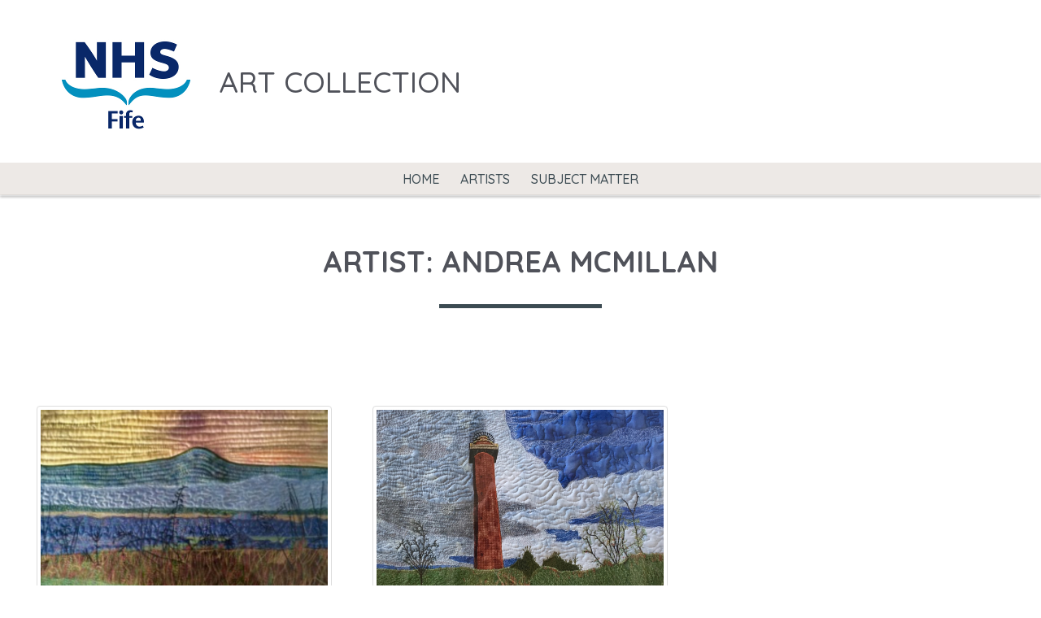

--- FILE ---
content_type: text/html; charset=UTF-8
request_url: https://nhsfifeart.com/collection-results.php?artist=1796
body_size: 4615
content:
<!DOCTYPE html>
<html lang="en">
	<head prefix="og: http://ogp.me/ns# fb: http://ogp.me/ns/fb# article: http://ogp.me/ns/article#">
		<!-- Global site tag (gtag.js) - Google Analytics -->
		<script async src="https://www.googletagmanager.com/gtag/js?id=UA-32362993-3"></script>
		<script>
		  window.dataLayer = window.dataLayer || [];
		  function gtag(){ dataLayer.push(arguments); }
		  gtag('js', new Date());

		  gtag('config', 'UA-32362993-3');
		</script>

		<link href="https://fonts.googleapis.com/css?family=Quicksand:300,400,500,700&amp;subset=latin-ext" rel="stylesheet">
		<meta charset="utf-8">
		<meta http-equiv="X-UA-Compatible" content="IE=edge">
		<meta name="viewport" content="width=device-width, initial-scale=1.0">
		<meta name="description" content="Artwork in NHS Fife's art collection.">
		<meta name="keywords" content="Artwork in NHS Fife's art collection.">
		<title>The Collection - NHS Fife Art</title>

		
		<style type="text/css">
			@-webkit-viewport   { width: device-width; }
			@-moz-viewport      { width: device-width; }
			@-ms-viewport       { width: device-width; }
			@-o-viewport        { width: device-width; }
			@viewport           { width: device-width; }			
			
			.fb-comments, .fb-comments iframe[style] { width: 100% !important; }
			.fb-comments span { width: 100% !important; }
		</style>
		
		<!-- Latest compiled and minified CSS -->
		<link rel="stylesheet" href="https://maxcdn.bootstrapcdn.com/bootstrap/3.3.7/css/bootstrap.min.css" integrity="sha384-BVYiiSIFeK1dGmJRAkycuHAHRg32OmUcww7on3RYdg4Va+PmSTsz/K68vbdEjh4u" crossorigin="anonymous">
		<!-- Optional theme -->
		<!-- Custom styles for this template -->
		<link href="/css/theme.css?v=101" rel="stylesheet">
				
		<style type="text/css">
			.carousel-inner .item img {
				max-height: 350px;
			}

			.carousel-inner {
				max-height: 350px;
			}

			#artoftheday img {
				max-height: 200px;
			}

			#artoftheday {
				height: 350px;
			}
			
			
			html,body {
				height:100%;
			}

			.row-flex, .row-flex > div[class*='col-'] {  
				display: -webkit-box;
				display: -moz-box;
				display: -ms-flexbox;
				display: -webkit-flex;
				display: flex;
				flex:1 1 auto;
			}

			.row-flex-wrap {
				-webkit-flex-flow: row wrap;
				align-content: flex-start;
				flex:0;
			}

			.row-flex > div[class*='col-'], .container-flex > div[class*='col-'] {
				 margin:-.2px; /* hack adjust for wrapping */
			}

			.container-flex > div[class*='col-'] div,.row-flex > div[class*='col-'] div {
				width:100%;
			}


			.flex-col {
				display: flex;
				display: -webkit-flex;
				flex: 1 100%;
				flex-flow: column nowrap;
			}

			.flex-grow {
				display: flex;
				-webkit-flex: 2;
				flex: 2;
			}


		</style>			
		
		<!-- iOS 9 bootstrap modal pop up bugfix https://github.com/jschr/bootstrap-modal/issues/64#issuecomment-55794181 -->
		<style type="text/css">
			body {
				padding-right: 0px !important
			}

			.modal-open {
				overflow-y: auto;
			}
		</style>
	
		
		
		


		
		
		
		
		
			
			
		<script type="text/javascript">
			(function() {
				if (navigator.userAgent.match(/IEMobile\/10\.0/) || navigator.userAgent.match(/WPDesktop/)) {
					var msViewportStyle = document.createElement("style");
					msViewportStyle.appendChild(document.createTextNode("@-ms-viewport{width:auto!important}"));
					document.getElementsByTagName("head")[0].appendChild(msViewportStyle);
				}
			})();
				
		</script>					
		
	</head>
	
	<body role="document">		
		
		<div class="headerbar" style="background-color: #fff" id="pageTop">
			<div class="container">
				<div class="navbar-header is-table-row">
					<div class="col-xs-12 col-sm-12 col-md-12 text-center">
						<p class="h1">
							<a href="/index.php" style="text-align: left">
								<img src="/img/logos/FI_2col.png" srcset="/img/logos/FI_2col.png 1x, /img/logos/FI_2col@2x.png 2x" alt="NHS Fife">
							</a>
							&nbsp;
							ART COLLECTION
						</p>
					</div>
				</div>
			</div>
		</div>
		
		<div id="stickyTop" >		
				
		<!-- Fixed navbar -->
		<div class="navbar navbar-default" role="navigation"  style="background-color: #ede9e6" id="topNav">
			<div class="container">
				<button type="button" class="navbar-toggle" data-toggle="collapse" data-target=".navbar-collapse">
					<span class="sr-only">Toggle navigation</span>
					<span class="icon-bar"></span>
					<span class="icon-bar"></span>
					<span class="icon-bar"></span>
				</button>
				<div class="navbar-collapse collapse">
					<ul class="nav navbar-nav topnav">
						<li ><a href="index.php">Home</a></li>
						<li ><a href="collection-artist-az.php">Artists</a></li>
						<li ><a href="collection-subjects.php">Subject Matter</a></li>						
					</ul>
				</div><!--/.nav-collapse -->
				
			</div>
		</div>					
		
		</div>
						
		
		
	<div class="container-fluid">
		
		<div class="cardholder">
			<div class="card skinny">
				<h1>
															Artist: Andrea McMillan				</h1>
				<p>		
					&nbsp;
				</p>
				
				<div class="grid" id="collection-grid">
					<div class="grid-sizer col-xs-12 col-sm-6 col-md-4 col-lg-4"></div>

											<div class="grid-item col-xs-12 col-sm-6 col-md-4 col-lg-4">
							<div class="grid-item-content">
								<div class="thumbnail">
									<a href="work.php?code=NHSF01353">
																					<img id="workImage1" src="https://api.numeriq.com/nhsfife/v1//data/fc97e154-a438-4d55-805f-e8b875bca523-5d95d57e8a47e_web.jpg" alt="Picture of Falkland Hill by Andrea McMillan">
																			</a>
									<div class="caption">
										<h3>Falkland Hill</h3>
										<p>By <a href="collection-results.php?artist=1796" >Andrea McMillan</a></p>
										<p><a href="work.php?code=NHSF01353" class="btn btn-aih" role="button">View</a></p>
									</div>
								</div>
							</div>
						</div>
											<div class="grid-item col-xs-12 col-sm-6 col-md-4 col-lg-4">
							<div class="grid-item-content">
								<div class="thumbnail">
									<a href="work.php?code=NHSF00947">
																					<img id="workImage1" src="https://api.numeriq.com/nhsfife/v1//data/fullsizeoutput-1b02-5d3f17e32add4_web.jpg" alt="Picture of Hopetoun Monument by Andrea McMillan">
																			</a>
									<div class="caption">
										<h3>Hopetoun Monument</h3>
										<p>By <a href="collection-results.php?artist=1796" >Andrea McMillan</a></p>
										<p><a href="work.php?code=NHSF00947" class="btn btn-aih" role="button">View</a></p>
									</div>
								</div>
							</div>
						</div>
										
				</div>	

									
				
			</div>
		</div>	

	</div>

		
		
		<div class="container-fluid footernhsfife" style="border-top: 2px solid #ddd; margin-top: 50px;">
			<!-- FOOTER -->
			<footer style="border-top: 30px solid #ede9e6;">
				<div class="rowfooter">
					<div class="col-md-4 text-center">
						<img src="img/logos/FI_2col.png">
					</div>
					<div class="col-md-4 text-center">
						<br /><br />
						<ul class="footermenu nav">
							<li><a href="/terms-and-conditions.php" style="color: #000">Terms &amp; Conditions</a></li>
							<li><a href="/cookies.php" style="color: #000">Privacy & Cookies</a></li>
						</ul>
					</div>
					<div class="col-md-4 text-center">
						<br /><br /><br />
						<p><a href="#pageTop" style="color: #000">Back to top</a></p>
					</div>
				</div>
			</footer>
		</div>

		<!-- Bootstrap core JavaScript================================================== -->
		<!-- Placed at the end of the document so the pages load faster -->
		<script type="text/javascript" src="//ajax.googleapis.com/ajax/libs/jquery/1.11.3/jquery.min.js"></script>
		<script type="text/javascript">window.jQuery || document.write('<script type="text/javascript" src="js/jquery.js"><\/script>')</script>
		<!-- Latest compiled and minified JavaScript -->
		<script src="https://maxcdn.bootstrapcdn.com/bootstrap/3.3.7/js/bootstrap.min.js" integrity="sha384-Tc5IQib027qvyjSMfHjOMaLkfuWVxZxUPnCJA7l2mCWNIpG9mGCD8wGNIcPD7Txa" crossorigin="anonymous"></script>

		

		<script type="text/javascript" src="/js/jquery.matchHeight.js"></script>		
		
		<script src="/js/masonry.pkgd.min.js"></script>
		<script src="/js/imagesloaded.pkgd.min.js"></script>
		
		<script type="text/javascript">
			
			var $grid;
			
			
				
			(function(document, history, location) {
				var HISTORY_SUPPORT = !!(history && history.pushState);

				var anchorScrolls = {
				  ANCHOR_REGEX: /^#[^ ]+$/,
				  OFFSET_HEIGHT_PX: 50,

				  /**
				   * Establish events, and fix initial scroll position if a hash is provided.
				   */
				  init: function() {
					this.scrollToCurrent();
					$(window).on('hashchange', $.proxy(this, 'scrollToCurrent'));
					$('body').on('click', 'a', $.proxy(this, 'delegateAnchors'));
				  },

				  /**
				   * Return the offset amount to deduct from the normal scroll position.
				   * Modify as appropriate to allow for dynamic calculations
				   */
				  getFixedOffset: function() {
					return this.OFFSET_HEIGHT_PX;
				  },

				  /**
				   * If the provided href is an anchor which resolves to an element on the
				   * page, scroll to it.
				   * @param  { String } href
				   * @return { Boolean } - Was the href an anchor.
				   */
				  scrollIfAnchor: function(href, pushToHistory) {
					var match, anchorOffset;

					if(!this.ANCHOR_REGEX.test(href)) {
					  return false;
					}

					match = document.getElementById(href.slice(1));

					if(match) {
					  anchorOffset = $(match).offset().top - this.getFixedOffset();
					  $('html, body').animate({ scrollTop: anchorOffset});

					  // Add the state to history as-per normal anchor links
					  if(HISTORY_SUPPORT && pushToHistory) {
						history.pushState({}, document.title, location.pathname + href);
					  }
					}

					return !!match;
				  },

				  /**
				   * Attempt to scroll to the current location's hash.
				   */
				  scrollToCurrent: function(e) { 
					if(this.scrollIfAnchor(window.location.hash) && e) {
					  e.preventDefault();
					}
				  },

				  /**
				   * If the click event's target was an anchor, fix the scroll position.
				   */
				  delegateAnchors: function(e) {
					var elem = e.target;

					if(this.scrollIfAnchor(elem.getAttribute('href'), true)) {
					  e.preventDefault();
					}
				  }
				};

				  $(document).ready($.proxy(anchorScrolls, 'init'));
			 })(window.document, window.history, window.location);

			
			
			
			$(document).ready(function () {

				var menu = $('#stickyTop');
				var origOffsetY = menu.offset().top;

				function scroll() {
					if ($(window).scrollTop() >= origOffsetY && !$('.navbar-toggle').is(':visible')) {
						$('#stickyTop').addClass('navbar-fixed-top');
						$('.content').addClass('menu-padding');
					} else {
						$('#stickyTop').removeClass('navbar-fixed-top');
						$('.content').removeClass('menu-padding');
					}
				}

				document.onscroll = scroll;
				
			});			
			
			$(document).ready(function() {
				"use strict";

				$(function() {
					//$('.card .row .btn img').matchHeight();
					$('.postrow>div, .list-group-item').matchHeight();
				});

				doMasonry();
				$('body').imagesLoaded( function() {
					// images have loaded
					doMasonry();
				});

				
				var $root = $('html, body');
				$('a[href*=#featuregrid], a[href*=#registersection], a[href*=#pageTop], a[href*=#meet-the-team], a[href*=#board-and-trustees], a[href*=#volunteers]').click(function() {
					$('#myModal').modal('hide');
					var str = $.attr(this, 'href').split("#")[1];
					console.log($('#' + str));
					$root.animate({
						scrollTop: $('#' + str).offset().top
					}, 200);
					//return false;
				});
				
				/*
				var $root = $('html, body');
				$('a[href*=#featuregrid], a[href*=#registersection], a[href*=#pageTop], a[href*=#meet-the-team], a[href*=#board-and-trustees], a[href*=#volunteers]').click(function() {
					$('#myModal').modal('hide');
					//var str = $.attr(this, 'href').split("#")[1];
					//alert(str);
					$root.animate({
						scrollTop: $($.attr(this, 'href')).offset().top
					}, 200);
					return false;
				});
				*/

				$(window).scroll(function() {
					$(document).scrollTop();
					var heightAdj = $(document).height() - $(window).height();
					if (heightAdj > 0) {
						var pc = $(document).scrollTop() / heightAdj;
						if (pc > 1.0)
							pc = 1.0;
					}
					//$("body").css("background-position", "0px -" + (pc * 80) + "px");
				});
				
				
			});
			
			function doMasonry() {
				$grid = $('.grid').masonry({
					itemSelector: '.grid-item', // use a separate class for itemSelector, other than .col-
					columnWidth: '.grid-sizer',
					percentPosition: true
				});
			}
		</script>
		
		
		

	
		<script type="text/javascript">
			var timestart = new Date().getTime();

			$(document).ready(function () {
				"use strict";

			});

		</script>
		
		<script type="text/javascript">
			var ajaxUrl = '/dynamic/collection-results-dynamic.php';

			var urlparams = window.location.href.split("?")[1];

			if (typeof(urlparams) == 'undefined') urlparams = 's=1';

			var rowsLoaded = $('#collection-grid .grid-item').length;
			var dynamicLoadOn = true;

			$(document).ready(function(){
				$(window).scroll(function(){  
					if  ($(window).scrollTop() == $(document).height() - $(window).height()){  
						  if (dynamicLoadOn) loadMore();
					}  
				});  	
			});   

			function loadMore() {
				rowsLoaded = $('#collection-grid .grid-item').length;
				$.get(ajaxUrl + '?' + urlparams + '&rowsLoaded=' + rowsLoaded, function(data) {
					// .grid-item:last
					var $items = $(data);

					$('#collection-grid').append($items).masonry('appended', $items);	 //.append(data)
					$('#collection-grid').imagesLoaded( function() {
						$('#collection-grid').masonry();
					});
				});
			}

		</script>		

	

	

	</body>
</html>


--- FILE ---
content_type: text/css
request_url: https://nhsfifeart.com/css/theme.css?v=101
body_size: 4513
content:

body {
	font-family: 'Quicksand', sans-serif;
	
       /* font-family: "Open Sans", Helvetica, Arial,  sans-serif;
	font-weight: 500;
	padding-top: 50px; */
    /* color: #3c4b52; */
	color: #50525a;
}

h1,
h2,
h3,
h4,
h5,
h6,
.h1,
.h2,
.h3,
.h4,
.h5,
.h6 {
	/*
	font-family: "Open Sans", Helvetica, Arial, sans-serif;
	font-weight: 500;
	line-height: 1.1;
	color: inherit;
       */
}

a {
	color: #f18c75;
}

a:hover, a:focus {
	color: #fbc36d;
}

a.table-link {
	color: #3c4b52;
	display: block;
	text-decoration: none;
}

blockquote{
  display:block;
  /* background: #fff; */
  background-color: #fbc36d;
  color: #fff;
  padding: 42px 60px 32px 110px;
  margin: 0 25px 20px;
  position: relative;
  
  /*Font*/
  line-height: 1.3;
  text-align: center;
  font-weight: bold;
  font-size: 24px;
  
  /*Borders - (Optional)*/
  border-left: 10px solid #f18c75;
  border-right: 2px solid #f18c75;
  border-left: 0px solid #f18c75;
  border-right: 0px solid #f18c75;
  
}

blockquote::before{
  content: "\201C"; /*Unicode for Left Double Quote*/
  
  font-size: 160px;
  font-weight: 800;
  color: #fff;
  
  /*Positioning*/
  position: absolute;
  left: 20px;
  top:5px;
  line-height: 160px;
}

blockquote em {
	font-style: normal;
	font-size: 18px;
	font-weight: 200;
	display: block;
	text-align: center;
	margin-top: 20px;
	color: #50525a;
}

blockquote.sideblockquote {
	padding: 80px 40px 80px;
	text-align: left;
	font-size: 18px;
	margin: 0px 25px -70px;
	margin: 0px 0px -70px;
}

blockquote.sideblockquote em {
	font-size: 14px;
	text-align: left;
}


blockquote.sideblockquote::before {
  left: 35px;
  top:5px;
}

blockquote.sideblockquote::after {
  right: 5px;
  top: 5px;
}	

blockquote.noquotes::before{
  content: "\201C"; 
  font-size: 20px;
  font-weight: 800;
  color: #fff;
  
  /*Positioning*/
  position: relative;
  line-height: 20px;
  left: 0px;
  top: 0px;
}

blockquote.noquotes::after{
  content: "\201D"; 
  font-size: 20px;
  font-weight: 800;
  color: #fff;
  
  /*Positioning*/
  position: relative;
  line-height: 20px;
  left: 0px;
  top: 0px;
}

blockquote.noquotes {
	padding: 20px 20px 20px;
	margin: 0px 0px 0px;
}

.label-aih {
	background-color: #f0d1c7; /* #f18c75; */ /* #f0d1c7; */ /* #fbc36d; */
	color: #f18c75; /* #fbc36d; */ /* #fffce6; */
}

.btn-aih {
	color: #fff;
	background-color: #f18c75;
	border-color: #f18c75; /* #eea236; */
	text-transform: uppercase;
	border-radius: inherit;
}

.btn-aih:hover {
	background-color: #fbc36d;
	color: #50525a;
	border-color: #eea236;
}

.btn-aihimg {
	color: #fff;
	/* background-color: #f18c75; */
	background-color:#80858c;
	border-color: #eea236;
	line-height: 2em;
	padding: 0px;
	border: 0px solid transparent;
	border-radius: 0.1em;
	text-transform: uppercase;
	margin-bottom: 20px;
	/*
	opacity: 1;
	
	transition: opacity .1s ease-in-out;
	-moz-transition: opacity .1s ease-in-out;
	-webkit-transition: opacity .1s ease-in-out;
	*/
	width: 100%;
}

.btn-aihimg:hover {
	background-color: #fbc36d;
	color: #50525a;
	/* opacity: 0.9; */
}

.btn-aihimg .img-responsive {
	margin: 0 auto;
}

.btn-aihimg span {
	display: block;
	/* background-color: #f18c75; */
	background-color: #80858c;
	min-height: 76px;
	padding-top: 18px;
}

.btn-aihimg:hover span {
	background-color: #f18c75;
}

.gallery .btn-aihimg {
	text-transform: none;
	white-space: normal;
}

.spacer {
    margin-top: 40px; /* define margin as you see fit */
}

.spacersmall {
    margin-top: 20px; /* define margin as you see fit */
}

.socialbar {
	min-height: 44px; 
	background-color: #50535c; 
	font-size: 18px;
	line-height:42px;
	text-align: right;
}

.socialitem {
	color: #fff;
	display: inline-block;
	text-transform: uppercase;
}

.socialitem a {
	display: block;
	color: #fff;
	padding: 0px 5px;
}

.socialitem a img {
	height: 24px;
	vertical-align: middle;
}

.navbar-header {
	float: none;
}

.navbar {
	min-height: 30px;
	margin-bottom: 0px;
	border-radius: 0px;
}

.navbar-default {
	background-color: #ffffff;
	background-image: none;
	-webkit-box-shadow: none;
	box-shadow: none;
	border: none;
	filter: none;
}

.navbar-collapse {
	padding: 0px 0px 0px;
}

.navbar-nav {
	text-align: center;
}

.navbar-default .navbar-nav>li {
	text-transform: uppercase;
	font-size: 16px;
	font-weight: 500;
	display: inline-block;
	float: none;
}

.navbar-default .navbar-nav>.active>a {
	color: #f18c75;
}

.navbar-default .navbar-nav>li>a {
	color: #3c4b52;
}

.navbar-default .navbar-nav>li>a:hover {
	color: #f18c75;
}

.navbar-default .navbar-nav>.open>a {
	color: #f18c75!important;
}

.navbar-nav > li > ul > li {
	text-transform: none;
}

/* needed? */
.navbar-nav>li>.dropdown-menu {
	background-color: rgba(250, 250, 250, 1);
	background-color: rgba(255, 255, 255, 0.95);
}


ul.dropdown-menu {
	background-color: rgba(255, 255, 255, 0.9);
}


ul.atoz {
	display: inline-block;
	padding-left: 0;
	margin: 20px 0;
}

ul.atoz>li {
	display: inline-block;
	color: #ccc;
	text-align: center;
}

ul.atoz>li>a {
	display: inline-block;
	padding: 0px 10px;
	color: #000;
	/* text-decoration: none; */
}

ul.atoz>li>a.inactive {
	color: #ccc;
}

ul.atoz>li.active>a {
	color: #f18c75;
}

div.artistatoz {
	text-align: left;
	max-height: 420px;
	overflow: scroll;
	background-color: #fafafa;
}

div.artistatoz>p>a {
	color: #000;
}

div.artistatoz>p>a.active {
	color: #f18c75;
}

.is-table-row {
	display: table;
}
.is-table-row [class*="col-"] {
	float: none;
	display: table-cell;
	vertical-align: middle;
	padding: 0px;
}

.page-header {
	margin: 0px 0 0px;
}

.dropdown-menu {
	padding-top: 30px;
	position: absolute;
	/* width: 100%; */
	background-color: transparent;	
	text-transform: none;
}

#topNav .dropdown-menu  {
	width: 100%;
}

.nav>li {
	position: static;
}

.nav>li>a {
	color: #3c4b52;
}

.navadmin .nav>li {
	position: relative;
}

.topnav > li {
	padding: 0px 5px;
}

#topNav {
	/* z-index: 1100; */
	/* box-shadow: 0px 5px 5px #66666666; */
}

#topNav::after {
	position: absolute;
	z-index: 1100;
	box-shadow: 0px 3px 3px #666666;
	height: 1px;
	bottom: 1px;
	width: 100%;
}


#pageTop2 {
	/* z-index: 1050; */
	z-index: 10;
	position: absolute;
	background-color: transparent; 
	margin-bottom: -70px;
	width: 100%;
}

#pageTop2 li {
	margin: 0px; 
	padding: 0px 10px 0px;
}

#pageTop2 li a {
	display: block;
	background-color: #f18c75;
	color: #ebebe8;
	padding: 10px 20px 10px; 
	text-align: center;
	border-bottom-right-radius: 0.2em;
	border-bottom-left-radius:  0.2em;
}


#pageTop2 li a:hover {
	background-color: #fbc36d;
	color: #50525a;
}


#pageTop2 li.active a {
	background-color: #fbc36d;
	color: #50525a;
}


.navbar-brand {
	height: auto;
	padding: 20px;
}

.navbar-loginpanel {
	/* float: left; */
	text-align: right;
	height: 50px;
	padding: 10px 10px;
	font-size: 12px;
	line-height: 14px
}

.dropdown-menu {
	z-index: auto;
	z-index: 5; /* added */
}

.navadmin ul.dropdown-menu {
	z-index: 100;
}


.dropdown-menu>li>a:hover, .dropdown-menu>li>a:focus {
	background-color: #005093;
	background-image: none;	
	color: #ffffff;	
}

.dropdown-menu>.active>a {
	background-color: #005093;
	background-image: none;	
	color: #ffffff;	
}

.dropdown-menu>.active>a:hover, .dropdown-menu>.active>a:focus {
	background-color: #00558e;
	background-image: none;	
	color: #ffffff;	
}

.dropdown-header-new {
	text-transform: uppercase;
}

.dropdown-header {
	font-size: 14px;
	text-transform: uppercase;
	text-decoration: underline;
	padding: 3px 15px;
	color: #3c4b52;
}

.nav>li.dropdown-header>a {
	padding: 0px 0px;
}

.nav>li.active>a {
	color: #f18c75;
}

/* .nav>li>a */


.panel-primary {
	border-color: #29305f;
}

.panel-primary>.panel-heading {
	background-color: #29305f;	
	background-image: none;	
}

#expandablemaparea .panel-body {
	position: relative;
}

/*
#mapfooter {
	position: relative;
	bottom: 300px;
}
*/

.sameheightlogos {
	display: block;
}

.sameheightlogos img {
	text-align: center;
}

#workgrid .col-sm-4 {
	min-height: 440px;
}

.footer {
	margin: 100px 0px 0px;
	background: #f18c75;
	color: #fff;
	position: relative;
	z-index: 1;
	min-height: 300px;	
	font-size: 16px;
	font-weight: 600;
}
.footer:before {
	background: inherit;
	top: 0px;
	bottom: 0px; 
	content: '';
	display: block;
	left: 0;
	position: absolute;
	right: 0;
	transform: skewY(-3deg);
	transform-origin: 0;
	z-index: -1;
}

footer a {
	color: #fff;
}

footer .nav>li>a {
	color: #fff;
	background-color: transparent;
}

footer .nav>li>a:hover {
	color: #50525a;
	background-color: transparent;
}

.footermenu {
	text-transform: uppercase;
}

@media screen and (min-width: 767px) {	
	.navbar-default .navbar-nav {
		width: 100%;
	}

	.topnav > li {
	 /*width: 13%; */
		padding: 0px 5px 0px 5px;
	}
	/*
	.topnav > li:first-child {
		width: 12%;
	}
	*/
	.topnav > li > a {
		text-align: center;
		padding: 10px 6px;
	}	
	
	.featured-image {
		margin: 20px 0 20px;
	}
	
	#workgrid .col-sm-4 {
		min-height: 460px;
	}	
	
	.dropdown-menu {
		min-width: 100px;
	}
		
}

.fb_iframe_widget, .fb_iframe_widget span, .fb_iframe_widget span iframe[style] {
    max-width: 100%;
}

.twitterwidget iframe[style] {
    max-width: 100%;
}

@media screen and (min-width: 1025px) {
	.fb_iframe_widget, .fb_iframe_widget span, .fb_iframe_widget span iframe[style] {
		width: 100% !important;
	}
	.twitterwidget iframe[style] {
		width: 100% !important;
	}
	
	.dropdown-menu {
		min-width: 160px;
	}	
}

@media screen and (max-width: 1025px) {

	#workgrid .col-sm-4 {
		min-height: 540px;
	}
	


}

@media screen and (max-width: 764px) {
	.fb_iframe_widget, .fb_iframe_widget span, .fb_iframe_widget span iframe[style] {
		width: 100% !important;
	}
	.twitterwidget iframe[style] {
		width: 100% !important;
	}

	#workgrid .col-sm-4 {
		min-height: 200px;
	}	
	
	.topnav {
		margin: 0px 15px;
	}
	
	.topnav > li {
		padding: 5px 5px;
	}	
	
	.socialbar {
		font-size: 15px;
		text-align: center;
	}	

}

.video-container {
    position: relative;
    padding-bottom: 56.25%;
    padding-top: 30px; height: 0; overflow: hidden;
}
 
.video-container iframe,
.video-container object,
.video-container embed {
    position: absolute;
    top: 0;
    left: 0;
    width: 100%;
    height: 100%;
}


.cardholder {
	text-align: left;
	/* display: table; */
	width: 100%;
}

.card {
	padding: 15px 20px 15px;
	background-color: rgba(255, 255, 255, 0.6);
	float: none;
	/* display: table-cell; */
	vertical-align: middle;
	font-size: 18px;
}

.cardholder:first-of-type .card {
	/* padding: 50px 20px 20px; */
}
/*
.card>.row {
	padding: 0px 0px 0px;
}
*/

.card>.row {
	padding: 20px 150px 20px;
}	

.card>p, .card>h1, .card>h2, .card>ul, .card>ol, .card>form {
	padding: 10px 11% 10px;
	padding: 20px 11% 20px;
}

.card .lead {
	text-align: center;
	font-size: 22px;
}

.card>h2 {
	font-size: 28px;
}

.card a.btn {
	font-size: inherit;
}

.card button {
	font-size: inherit;
}

.card ul, .card ol {
	text-align: left;
	padding-left: 15px;
}

.card li {
	list-style: none; 
}

.card ul.colorbullets li::before {
	content: "•"; color: #f18c75;
	display: inline-block; width: 1em;
	margin-left: -1em
}

.picturecard {
	background-image: url(../img/design/homepagetop.jpg);
	background-size: 100%;
	background-position-y: 50%; /* -340px; */
	background-color: rgba(0, 0, 0, 1);
	background-repeat: no-repeat;
	max-height: 386px;
}

.grey {
	background-color: rgba(237, 233, 230, 1.0);
}

.picturecard .card {
	padding: 1px;
	background-color: transparent; /* rgba(128, 128, 128, 0.2);	*/
	/* color: #fff;	*/
	position: relative;
	text-align: center;		
	height: 386px;
}

.picturecard.slanted .card {
	background-image: url(../img/diagonal-top.png), url(../img/diagonal-bottom.png);
    background-position: left top, left bottom;
    background-repeat: no-repeat, no-repeat;
	background-size: 100%, 100%;
}

.picturecard.slanted.fromtogrey .card{
	background-image: url(../img/diagonal-top-grey.png), url(../img/diagonal-bottom-grey.png);
}


.card h1, .card h2, .card h3 {
	text-align: center;
}

.card h1 {
	text-transform: uppercase;
}

.card h1, .card h2 {
	line-height: 150%;
	font-weight: bold;
}

.card h1:after, .card h2:after {
	background: none repeat scroll 0 0 #3c4b52;
	bottom: -25px;
	content: "";
	display: block;
	height: 5px;
	position: relative;
	
	width: 200px;
	left: 50%;
	margin-left: -100px;

	/* border-radius: 10px; */
	margin-bottom: 30px;
}

.card h4:after {
	background: none repeat scroll 0 0 #3c4b52;
	bottom: -15px;
	content: "";
	display: block;
	height: 3px;
	position: relative;
	
	width: 130px;
	left: 0px;
	margin-left: 0px;

	/* border-radius: 10px; */
	margin-bottom: 30px;
}

.snippet:after {
	background: none repeat scroll 0 0 #f18c75;
	bottom: -15px;
	content: "";
	display: block;
	height: 1px;
	position: relative;
	
	width: 200px;
	left: 0px;
	margin-left: 0px;

	/* border-radius: 10px; */
	margin-bottom: 30px;
}

.snippet h3 {
	text-align: left;
}

.snippet h4 {
	text-align: left;
}


.card .snippet h4:after {
	background: none repeat scroll 0 0 transparent;
	bottom: 0px;
	content: "";
	display: inline;
	height: 3px;
	position: relative;
	
	width: 0px;
	left: 0px;
	margin-left: 0px;

	/* border-radius: 10px; */
	margin-bottom: 0px;
}



.teamentry h3 {
	text-align: left;
}

.teamentry h4 {
	text-align: left;
}


.card .teamentry h4:after {
	background: none repeat scroll 0 0 #f18c75;
	bottom: -15px;
	content: "";
	display: block;
	height: 1px;
	position: relative;

	width: 200px;
	left: 0px;
	margin-left: 0px;
	/* border-radius: 10px; */
	margin-bottom: 30px;
}




.picturecard h1:after, .picturecard h2:after {
	/* background: inherit;	*/
}

.picturecard .card .landing-header {
	background-color: rgba(255, 255, 255, 1);	
	/* color: #000; */
	margin: 190px 0px 0px;
	padding: 0px;
	width: 780px;	
	/*
	height: 200px;
	*/
	display: inline-block;
	border-top-left-radius: 0.7em 0.7em;
	border-top-right-radius: 0.7em 0.7em;
}

.picturecard .card .landing-header h1 {
	background-color: rgba(255, 255, 255, 1);	
	padding: 15px 10px 0px;
	margin: 0px;
	line-height: 120%;
	font-weight: 500;
	font-size: 42px;
	
	bottom: 0px !important;
	position: absolute;
	width: 780px;
	border-top-left-radius: 0.7em 0.7em;
	border-top-right-radius: 0.7em 0.7em;
}


@media(min-width:1200px){
	
	blockquote.sideblockquote {
		font-size: 14px;
	}
}


@media(max-width:1200px){
	.card a.btn {
		font-size: 18px;
	}
	.card>.row {
		padding: 20px 150px 20px;
	}	
	
	
}

@media (min-width:767px) and (max-width:992px) {

	.navbar-nav>li>a {
		font-size: 12px;
		font-weight: 700;
	}
	
	.picturecard .card {
		/* padding: 50px 50px 50px; */		
		height: 320px;
	}	
	

	.picturecard .card .landing-header {
		margin: 175px 0px 0px;
		padding: 0px;
		width: 600px;
	}

	.picturecard .card .landing-header h1 {
		padding: 10px 10px 0px;
		line-height: 110%;
		font-size: 36px;
		width: 600px;
	}	
		
	
}

@media(max-width:992px){	
	
	.card a.btn {
		font-size: 16px;
	}
	
	.picturecard .card {
		/* padding: 50px 50px 50px; */		
		/* height: 350px; */
	}	
	
	.card>.row {
		padding: 10px 10px 10px;
	}	
}

@media(max-width:767px){
	
	.card h1 {
		font-size: 30px; 
	}
	
	.card h2 {
		font-size: 22px;
	}

	.card>p, .card>h1, .card>h2, .card>ul, .card>ol, .card>form {
		padding: 20px 10px 20px;
	}	
	
	.picturecard .card {
		/* padding: 50px 50px 50px; */		
		height: 240px;
	}

	.card a.btn {
		font-size: inherit;
	}	
	
	.card>.row {
		/* padding: 0px 10px 0px; */
	}	
 
	blockquote{
	  padding: 80px 40px 80px;
	  text-align: left;
	}
	

	blockquote::before{
	  left: 35px;
	  top:5px;
	}

	blockquote::after{
	  right: 5px;
	  top: 5px;
	}	
	

	blockquote.sideblockquote {
		margin: 0px 0px 0px;
	}
	

	.picturecard .card .landing-header {
		background-color: rgba(255, 255, 255, 1);	
		color: #000;
		margin: 125px 0px 0px;
		padding: 0px;
		width: 80%;	
		height: 120px;
		display: inline-block;
		border-top-left-radius: 0.7em 0.7em;
		border-top-right-radius: 0.7em 0.7em;
	}

	.picturecard .card .landing-header h1 {
		padding: 10px 10px 0px;
		line-height: 110%;
		font-size: 26px;
		width: 80%;
	}	
	
}


@media(max-width:480px){
	
	.card h1 {
		font-size: 30px; 
	}
	
	.card h2 {
		font-size: 22px;
	}

	.card>p, .card>h1, .card>h2, .card>ul, .card>ol, .card>form {
		padding: 20px 10px 20px;
	}	
	
	.picturecard .card {
		/* padding: 50px 50px 50px; */		
		height: 150px;
	}

	.card a.btn {
		font-size: inherit;
	}	
	
	.card>.row {
		/* padding: 0px 10px 0px; */
	}	
 
	blockquote{
	  padding: 80px 40px 80px;
	  text-align: left;
	}
	

	blockquote::before{
	  left: 35px;
	  top:5px;
	}

	blockquote::after{
	  right: 5px;
	  top: 5px;
	}	
	

	blockquote.sideblockquote {
		margin: 0px 0px 0px;
	}
	

	.picturecard .card .landing-header {
		background-color: rgba(255, 255, 255, 1);	
		color: #000;
		margin: 50px 0px 0px;
		padding: 0px;
		width: 88%;	
		height: 100px;
		display: inline-block;
		border-top-left-radius: 0.7em 0.7em;
		border-top-right-radius: 0.7em 0.7em;
	}

	.picturecard .card .landing-header h1 {
		padding: 0px;
		line-height: 110%;
		font-size: 22px;
	}	
	
}



@media(max-width:767px){
	#workgrid .col-xs-12 img {
	}
}
@media(min-width:768px){
	#workgrid .col-sm-12 img {
		max-height: 160px;
	}	
}
@media(min-width:992px){	
	#workgrid .col-md-12 img {
		max-height: 220px;
	}
}
@media(min-width:1200px){
	#workgrid .col-lg-12 img {
		max-height: 250px;
	}
	
	.dropdown-menu {
		min-width: 200px;
	}
	
	.card a.btn {
		font-size: 19px;
	}
}

.container-fluid {
	padding-left: 0px;
	padding-right: 0px;
}

.bootstrap-datetimepicker-widget {
	background-color: #fff;
	z-index: 100;
}

.checkbox-inline,
.checkbox-inline + .checkbox-inline,
.checkbox-inline + .radio-inline,
.radio-inline,
.radio-inline + .radio-inline,
.radio-inline + .checkbox-inline {
    margin-left: 0;
    margin-right: 10px;
}

.checkbox-inline:last-child,
.radio-inline:last-child {
    margin-right: 0;
}


/* 
Timeline - Bootstrap 3.0.0 Snippet by juniwalk
http://bootsnipp.com/snippets/featured/single-column-responsive-timeline
*/
.timeline {
    position: relative;
    padding: 21px 0px 10px;
    margin-top: 4px;
    margin-bottom: 30px;
}

.timeline .line {
    position: absolute;
    width: 4px;
    display: block;
    background: currentColor;
    top: 0px;
    bottom: 0px;
    margin-left: 30px;
}

.timeline .separator {
    border-top: 1px solid currentColor;
    padding: 5px;
    padding-left: 40px;
    font-style: italic;
    font-size: .9em;
    margin-left: 30px;
}

.timeline .line::before { top: -4px; }
.timeline .line::after { bottom: -4px; }
.timeline .line::before,
.timeline .line::after {
    content: '';
    position: absolute;
    left: -4px;
    width: 12px;
    height: 12px;
    display: block;
    border-radius: 50%;
    background: currentColor;
}

.timeline .panel {
    position: relative;
    margin: 10px 0px 21px 70px;
    clear: both;
}

.timeline .panel::before {
    position: absolute;
    display: block;
    top: 8px;
    left: -24px;
    content: '';
    width: 0px;
    height: 0px;
    border: inherit;
    border-width: 12px;
    border-top-color: transparent;
    border-bottom-color: transparent;
    border-left-color: transparent;
}

.timeline .panel .panel-heading.icon * { font-size: 20px; vertical-align: middle; line-height: 40px; }
.timeline .panel .panel-heading.icon {
    position: absolute;
    left: -59px;
    display: block;
    width: 40px;
    height: 40px;
    padding: 0px;
    border-radius: 50%;
    text-align: center;
    float: left;
}

.timeline .panel-outline {
    border-color: transparent;
    background: transparent;
    box-shadow: none;
}

.timeline .panel-outline .panel-body {
    padding: 10px 0px;
}

.timeline .panel-outline .panel-heading:not(.icon),
.timeline .panel-outline .panel-footer {
    display: none;
}


.modal {
	z-index: 1150;
}


.btn-group .dropdown-menu {
	background-color: #fff;
	padding-top: 0px;
	z-index: 1150;
}

.postrow h3 {		
	margin-top: 0px;
	padding-top: 10px;
	font-size: 1.1em;
}
.postrow .btn-aihimg {
	margin-bottom: 0px;
}
.postrow>div>a {
	color: #3c4b52;
}
.postrow>div>a:hover {
	text-decoration: none;
}
.postimage {
	padding: 0px;
}
.postcontent>a {
	padding: 10px;
	padding: 0px 10px;
}	
.postrow>div {
	padding: 0px;
}

.postrow.hover {
	background-color: #fbc36d;
	color: #50525a;
	opacity: 0.8;
}

.post-nav {
	color: #3c4b52;
}

.grid-item {
	padding-top: 10px;
	padding-right: 25px;
	padding-left: 25px;
	padding-bottom: 15px;
}

.grid-item-content {
	padding: 0px;
}

.grid-item-content .caption {
	text-align: center;
}
 


.alphaanchors {
	margin: 0px;
	padding: 5px 10px;
	font-size: 12px;
	line-height: 1.5;
	padding: 10px 16px;
	font-size: 18px;
	line-height: 1.3333333;
	
	padding: 8px 10px;
	font-size: 14px;
	line-height: 1.3333333;
}

.alphaanchors a {
	padding: 6px 11px!important;
	font-size: 14px;
	line-height: 1.3333333;
}


#work dd {
	padding-bottom: 5px;
}